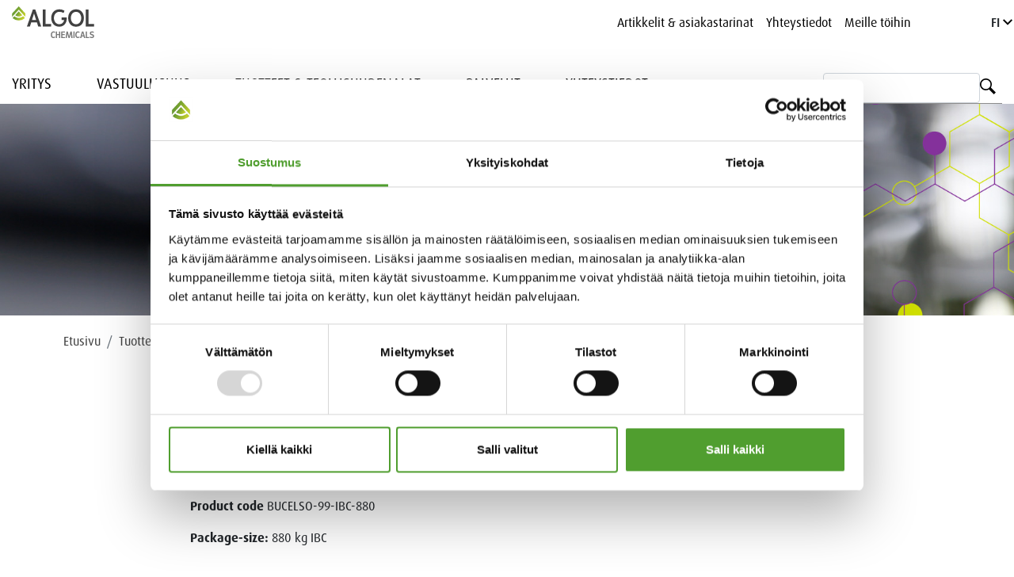

--- FILE ---
content_type: text/html; charset=utf-8
request_url: https://go.algol.com/l/296962/2017-07-24/4dqxx
body_size: 2853
content:
<!DOCTYPE html>
<html>
	<head>
		<base href="" >
		<meta charset="utf-8"/>
		<meta name="description" content=""/>
		<title></title>
		<link rel="stylesheet" href="https://maxcdn.bootstrapcdn.com/font-awesome/4.7.0/css/font-awesome.min.css" type="text/css" />
		<link rel="stylesheet" type="text/css" href="https://www.algolchemicals.fi/static/studio/pub/web_chemicals/css/fonts.css"/>
		
		<style>
		    .form-content {
                background: #fff !important;
		    }
		    body { 
		        overflow: hidden;
		        font-family: 'DaxWebPro', 'Trebuchet MS', sans-serif;
                font-size: 0.9rem;
                font-weight: normal;
                line-height: 1.5;
                color: #292b2c;
                background: #fff !important;
		        }
		        
		    p {
                font-family:'DaxWebPro', 'Trebuchet MS', sans-serif;
                margin-bottom: 0.5rem;
                -webkit-margin-before: 0.4em;
                -webkit-margin-after: 0em;
		    }
		    
		    label.inline {font-size:11px;}
	
		    /* line 7, node_modules/bootstrap/scss/_forms.scss */
		    .form-field>input {
		        display: block;
                width: 100%;
                font-size: 0.9rem;
                line-height: 1.25;
                color: #464a4c;
                background-color: #fff;
                background-image: none;
                background-clip: padding-box;
                border: 1px solid rgba(0, 0, 0, 0.15);
                -webkit-border-radius: 0.25rem;
                border-radius: 0.25rem;
		    }
		    
		     /* line 44, node_modules/bootstrap/scss/_forms.scss */
            .form-field::-webkit-input-placeholder {
                 color: #636c72;
                    opacity: 1; }
            .form-field::-moz-placeholder {
                color: #636c72;
                opacity: 1; }
            .form-field:-ms-input-placeholder {
                color: #636c72;
                opacity: 1; }
            .form-field::placeholder {
                color: #636c72;
                opacity: 1; }
                
            /* line 295, node_modules/bootstrap/scss/_reboot.scss */
            .label {
                display: inline-block;
                margin-bottom: .5rem;
                }
                
		    /* line 7, node_modules/bootstrap/scss/_buttons.scss */
            .submit>input {
            display: block;
            width: 100%;
            font-weight: normal;
            line-height: 1.25;
            text-align: center;
            white-space: nowrap;
            vertical-align: middle;
            padding: 0.5rem 1rem;
            font-size: 1rem;
            transition: all 0.2s ease-in-out;
            font-family: 'DaxWebPro', 'Trebuchet MS', sans-serif;
            color: #fff;
            background-color: #691482;
            border-width: 0;
            }


		    input.text, textarea, select {
		        border: 1px solid rgba(0, 0, 0, 0.15);
		        -webkit-border-radius: 0.25rem;
                border-radius: 0.25rem;
		        width: 100%;
		        min-height: 30px;
		        max-height: 80px;
		        font-family: 'DaxWebPro', 'Trebuchet MS', sans-serif;
		        font-size: 0.9rem;
                }
		    
		    @media screen and (min-width:420px){
                form.form p label:after {
                    content: "";
                    position: absolute;
                    margin-left: 0.5rem;
                    top: 1rem;
                    width: 100%;
                }
		    }
		    @media screen and (max-width:419px){
		        form.form p label, input.text, textarea{
                    width: 100%
    		    }
                form.form p label{
                    margin-bottom:0.2rem;
                }
		    }
		</style>
		<script type="text/javascript" src="https://go.algol.com/js/piUtils.js?ver=2021-09-20"></script><script type="text/javascript">
piAId = '297962';
piCId = '5439';
piHostname = 'pi.pardot.com';
if(!window['pi']) { window['pi'] = {}; } pi = window['pi']; if(!pi['tracker']) { pi['tracker'] = {}; } pi.tracker.pi_form = true;
(function() {
	function async_load(){
		var s = document.createElement('script'); s.type = 'text/javascript';
		s.src = ('https:' == document.location.protocol ? 'https://pi' : 'http://cdn') + '.pardot.com/pd.js';
		var c = document.getElementsByTagName('script')[0]; c.parentNode.insertBefore(s, c);
	}
	if(window.attachEvent) { window.attachEvent('onload', async_load); }
	else { window.addEventListener('load', async_load, false); }
})();
</script></head>
		<body>
	<div class="form-content" style="padding-top: 0 !important; padding-bottom: 0 !important;">
		<form accept-charset="UTF-8" method="post" action="https://go.algol.com/l/296962/2017-07-24/4dqxx" class="form" id="pardot-form">

<style type="text/css">
form.form p label { color: #000000; }
</style>





	
		
		
		
			<p class="form-field  first_name pd-text required    ">
				
					<label class="field-label" for="296962_12629pi_296962_12629">Etunimi</label>
				
				
				<input type="text" name="296962_12629pi_296962_12629" id="296962_12629pi_296962_12629" value="" class="text" size="30" maxlength="40" onchange="" onfocus="" />
				
			</p>
			<div id="error_for_296962_12629pi_296962_12629" style="display:none"></div>
			
		
			<p class="form-field  last_name pd-text required    ">
				
					<label class="field-label" for="296962_12631pi_296962_12631">Sukunimi</label>
				
				
				<input type="text" name="296962_12631pi_296962_12631" id="296962_12631pi_296962_12631" value="" class="text" size="30" maxlength="80" onchange="" onfocus="" />
				
			</p>
			<div id="error_for_296962_12631pi_296962_12631" style="display:none"></div>
			
		
			<p class="form-field  phone pd-text required    ">
				
					<label class="field-label" for="296962_12633pi_296962_12633">Puhelin</label>
				
				
				<input type="text" name="296962_12633pi_296962_12633" id="296962_12633pi_296962_12633" value="" class="text" size="30" maxlength="40" onchange="" onfocus="" />
				
			</p>
			<div id="error_for_296962_12633pi_296962_12633" style="display:none"></div>
			
		
			<p class="form-field  email pd-text required    ">
				
					<label class="field-label" for="296962_12635pi_296962_12635">Sähköposti</label>
				
				
				<input type="text" name="296962_12635pi_296962_12635" id="296962_12635pi_296962_12635" value="" class="text" size="30" maxlength="255" onchange="" onfocus="" />
				
			</p>
			<div id="error_for_296962_12635pi_296962_12635" style="display:none"></div>
			
		
			<p class="form-field  company pd-text required    ">
				
					<label class="field-label" for="296962_12637pi_296962_12637">Yritys</label>
				
				
				<input type="text" name="296962_12637pi_296962_12637" id="296962_12637pi_296962_12637" value="" class="text" size="30" maxlength="255" onchange="" onfocus="" />
				
			</p>
			<div id="error_for_296962_12637pi_296962_12637" style="display:none"></div>
			
		
			<p class="form-field  Contact_form_message pd-textarea     ">
				
					<label class="field-label" for="296962_12639pi_296962_12639">Viesti</label>
				
				
				<textarea name="296962_12639pi_296962_12639" id="296962_12639pi_296962_12639" onchange="" cols="40" rows="10" class="standard"></textarea>
				
			</p>
			<div id="error_for_296962_12639pi_296962_12639" style="display:none"></div>
			
		
			<p class="form-field  Privacy_policy pd-checkbox required  no-label  ">
				
				
				<span class="value"><span><input type="checkbox" name="296962_25510pi_296962_25510_205824" id="296962_25510pi_296962_25510_205824" value="205824" onchange="" /><label class="inline" for="296962_25510pi_296962_25510_205824">Olen tutustunut tietosuojaselosteeseen ja hyväksyn, että tietojani säilytetään ja käytetään tietosuojaselosteen mukaisesti.</label></span></span>
				
			</p>
			<div id="error_for_296962_25510pi_296962_25510" style="display:none"></div>
			
		
			<p class="form-field  Contact_form_page pd-hidden  hidden   ">
				
				
				<input type="hidden" name="296962_12641pi_296962_12641" id="296962_12641pi_296962_12641" value="" />
				
			</p>
			<div id="error_for_296962_12641pi_296962_12641" style="display:none"></div>
			
		
		
		
	<p style="position:absolute; width:190px; left:-9999px; top: -9999px;visibility:hidden;">
		<label for="pi_extra_field">Comments</label>
		<input type="text" name="pi_extra_field" id="pi_extra_field"/>
	</p>
		
		
		<!-- forces IE5-8 to correctly submit UTF8 content  -->
		<input name="_utf8" type="hidden" value="&#9731;" />
		
		<p class="submit">
			<input type="submit" accesskey="s" value="Lähetä" />
		</p>
	<p><a href="http://www.algol.fi/fi/kayttoehdot/">Tietosuojaseloste</a></p>

	


<script type="text/javascript">
//<![CDATA[

	var anchors = document.getElementsByTagName("a");
	for (var i=0; i<anchors.length; i++) {
		var anchor = anchors[i];
		if(anchor.getAttribute("href")&&!anchor.getAttribute("target")) {
			anchor.target = "_top";
		}
	}
		
//]]>
</script>
<script>
var labels = document.querySelectorAll("label");
var i = labels.length;
while (i--) {
	var label = labels.item(i);
	var text = label.textContent;
	label.parentNode.classList.contains("required") && (text += "*");
	label.nextElementSibling.setAttribute("placeholder", text);
}
</script>
<input type="hidden" name="hiddenDependentFields" id="hiddenDependentFields" value="" /></form><script type="text/javascript">(function(){ pardot.$(document).ready(function(){ (function() {
	var $ = window.pardot.$;
	window.pardot.FormDependencyMap = [];

	$('.form-field-primary input, .form-field-primary select').each(function(index, input) {
		$(input).on('change', window.piAjax.checkForDependentField);
		window.piAjax.checkForDependentField.call(input);
	});
})(); });})();</script>
		</div>
	</body>
	
</html>